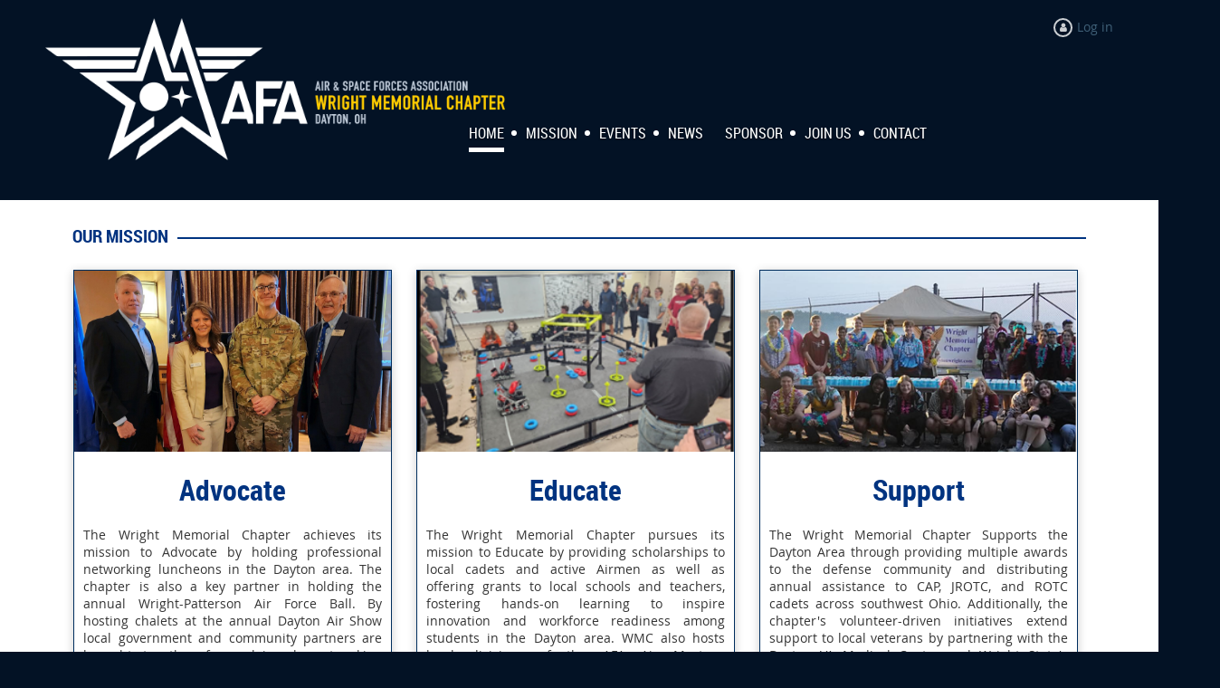

--- FILE ---
content_type: text/html; charset=utf-8
request_url: https://www.afadaytonwright.org/about/gallery/afa-wmc-hosts-major-general-cain-at-out-march-2024-networking-luncheon
body_size: 13697
content:
<!DOCTYPE html>
<!--[if lt IE 7 ]><html lang="en" class="no-js ie6 "><![endif]-->
<!--[if IE 7 ]><html lang="en" class="no-js ie7 "> <![endif]-->
<!--[if IE 8 ]><html lang="en" class="no-js ie8 "> <![endif]-->
<!--[if IE 9 ]><html lang="en" class="no-js ie9 "><![endif]-->
<!--[if (gt IE 9)|!(IE)]><!--><html lang="en" class="no-js "> <!--<![endif]-->
  <head id="Head1">
		<link rel="stylesheet" type="text/css" href="https://kit-pro.fontawesome.com/releases/latest/css/pro.min.css" />
<meta name="viewport" content="width=device-width, initial-scale=1">
<link href="https://www.afadaytonwright.org/BuiltTheme/skyline_downtown.v3.0/6c79c3a7/Styles/combined.css" rel="stylesheet" type="text/css" /><link href="https://www.afadaytonwright.org/resources/theme/customStyles.css?t=639032614904430000" rel="stylesheet" type="text/css" /><link href="https://www.afadaytonwright.org/resources/theme/user.css?t=639040534880000000" rel="stylesheet" type="text/css" /><link href="https://live-sf.wildapricot.org/WebUI/built9.11.0-db59b40/scripts/public/react/index-84b33b4.css" rel="stylesheet" type="text/css" /><link href="https://live-sf.wildapricot.org/WebUI/built9.11.0-db59b40/css/shared/ui/shared-ui-compiled.css" rel="stylesheet" type="text/css" /><script type="text/javascript" language="javascript" id="idJavaScriptEnvironment">var bonaPage_BuildVer='9.11.0-db59b40';
var bonaPage_AdminBackendUrl = '/admin/';
var bonaPage_StatRes='https://live-sf.wildapricot.org/WebUI/';
var bonaPage_InternalPageType = { isUndefinedPage : false,isWebPage : true,isAdminPage : false,isDialogPage : false,isSystemPage : false,isErrorPage : false,isError404Page : false };
var bonaPage_PageView = { isAnonymousView : true,isMemberView : false,isAdminView : false };
var WidgetMode = 0;
var bonaPage_IsUserAnonymous = true;
var bonaPage_ThemeVer='6c79c3a7639040534880000000639032614904430000'; var bonaPage_ThemeId = 'skyline_downtown.v3.0'; var bonaPage_ThemeVersion = '3.0';
var bonaPage_id='1075266'; version_id='';
if (bonaPage_InternalPageType && (bonaPage_InternalPageType.isSystemPage || bonaPage_InternalPageType.isWebPage) && window.self !== window.top) { var success = true; try { var tmp = top.location.href; if (!tmp) { top.location = self.location; } } catch (err) { try { if (self != top) { top.location = self.location; } } catch (err) { try { if (self != top) { top = self; } success = false; } catch (err) { success = false; } } success = false; } if (!success) { window.onload = function() { document.open('text/html', 'replace'); document.write('<ht'+'ml><he'+'ad></he'+'ad><bo'+'dy><h1>Wrong document context!</h1></bo'+'dy></ht'+'ml>'); document.close(); } } }
try { function waMetricsGlobalHandler(args) { if (WA.topWindow.waMetricsOuterGlobalHandler && typeof(WA.topWindow.waMetricsOuterGlobalHandler) === 'function') { WA.topWindow.waMetricsOuterGlobalHandler(args); }}} catch(err) {}
 try { if (parent && parent.BonaPage) parent.BonaPage.implementBonaPage(window); } catch (err) { }
try { document.write('<style type="text/css"> .WaHideIfJSEnabled, .HideIfJSEnabled { display: none; } </style>'); } catch(err) {}
var bonaPage_WebPackRootPath = 'https://live-sf.wildapricot.org/WebUI/built9.11.0-db59b40/scripts/public/react/';</script><script type="text/javascript" language="javascript" src="https://live-sf.wildapricot.org/WebUI/built9.11.0-db59b40/scripts/shared/bonapagetop/bonapagetop-compiled.js" id="idBonaPageTop"></script><script type="text/javascript" language="javascript" src="https://live-sf.wildapricot.org/WebUI/built9.11.0-db59b40/scripts/public/react/index-84b33b4.js" id="ReactPublicJs"></script><script type="text/javascript" language="javascript" src="https://live-sf.wildapricot.org/WebUI/built9.11.0-db59b40/scripts/shared/ui/shared-ui-compiled.js" id="idSharedJs"></script><script type="text/javascript" language="javascript" src="https://live-sf.wildapricot.org/WebUI/built9.11.0-db59b40/General.js" id=""></script><script type="text/javascript" language="javascript" src="https://www.afadaytonwright.org/BuiltTheme/skyline_downtown.v3.0/6c79c3a7/Scripts/combined.js" id=""></script><link href="https://www.afadaytonwright.org/RSS" rel="alternate" type="application/rss+xml" title="Events RSS feed" /><title>AFA - Wright Memorial Chapter 212 - Home</title>
<link rel="shortcut icon" type="image/ico" href="/Resources/Site/favicon.ico" />
<style>.Header {
  position: sticky;
  top: 0;
  padding: 10px 16px;
}</style><meta name="apple-itunes-app" content="app-id=1220348450, app-argument="><link rel="search" type="application/opensearchdescription+xml" title="www.afadaytonwright.org" href="/opensearch.ashx" /></head>
  <body id="PAGEID_1075266" class="publicContentView LayoutMain">
<div class="mLayout layoutMain state1" id="mLayout">
<!-- header zone -->
		<div class="zoneHeaderOuter zoneOuter">
			<div class="zoneHeader container_12">
				<div class="zoneHeaderInner zoneInner s1_grid_12 s2_grid_12 s3_grid_12">
<div id="id_Header" data-componentId="Header" class="WaPlaceHolder WaPlaceHolderHeader" style=""><div style="padding-top:20px;"><div id="id_uoWEx9D" data-componentId="uoWEx9D" class="WaLayoutContainerFirst" style=""><table cellspacing="0" cellpadding="0" class="WaLayoutTable" style=""><tr data-componentId="uoWEx9D_row" class="WaLayoutRow"><td id="id_Ku7RvDJ" data-componentId="Ku7RvDJ" class="WaLayoutItem" style="width:43%;"><div id="id_HyIjPKi" class="WaLayoutPlaceHolder placeHolderContainer" data-componentId="HyIjPKi" style=""><div style=""><div id="id_69rWbRB" class="WaGadgetOnly WaGadgetContent  gadgetStyleNone" style="" data-componentId="69rWbRB" ><div class="gadgetStyleBody gadgetContentEditableArea" style="" data-editableArea="0" data-areaHeight="auto">
<div align="center"><a href="/"><img src="/resources/Site/WMC-Header-Logo.png" alt="" border="0" title=""></a></div></div>
</div></div></div></td><td style="" data-componentId="Ku7RvDJ_separator" class="WaLayoutSeparator"><div style="width: inherit;"></div></td><td id="id_RoLLp8D" data-componentId="RoLLp8D" class="WaLayoutItem" style="width:57%;"><div id="id_GZomG5e" class="WaLayoutPlaceHolder placeHolderContainer" data-componentId="GZomG5e" style=""><div style=""><div id="id_Bd6C6UX" class="WaGadgetFirst WaGadgetLoginButton  gadgetStyleNone" style="margin-bottom:-10px;" data-componentId="Bd6C6UX" ><div class="loginButtonWrapper alignRight">
  <div class="loginBoxLinkContainer">
    <a class="loginBoxLinkButton" href="https://www.afadaytonwright.org/Sys/Login">Log in</a>
  </div>
  </div>
</div><div id="id_bi7goSn" class="WaGadgetLast WaGadgetMenuHorizontal  menuStyle001" style="margin-top:100px;margin-left:-40px;" data-componentId="bi7goSn" ><div class="menuInner">
	<ul class="firstLevel">
<li class="sel dir">
	<div class="item">
		<a href="https://www.afadaytonwright.org/" title="Home"><span>Home</span></a>
<ul class="secondLevel">
<li class=" ">
	<div class="item">
		<a href="https://www.afadaytonwright.org/About-Us" title="About Us"><span>About Us</span></a>
</div>
</li>
	
<li class=" ">
	<div class="item">
		<a href="https://www.afadaytonwright.org/Exec-Council" title="Executive Council"><span>Executive Council</span></a>
</div>
</li>
	
</ul>
</div>
</li>
	
<li class=" dir">
	<div class="item">
		<a href="https://www.afadaytonwright.org/Mission" title="Mission"><span>Mission</span></a>
<ul class="secondLevel">
<li class=" dir">
	<div class="item">
		<a href="https://www.afadaytonwright.org/Advocate" title="Advocate"><span>Advocate</span></a>
<ul class="secondLevel">
<li class=" ">
	<div class="item">
		<a href="https://www.afadaytonwright.org/Missions/AFBall" title="Air Force Ball"><span>Air Force Ball</span></a>
</div>
</li>
	
<li class=" ">
	<div class="item">
		<a href="https://www.afadaytonwright.org/Missions/DAS" title="Dayton Air Show"><span>Dayton Air Show</span></a>
</div>
</li>
	
<li class=" ">
	<div class="item">
		<a href="https://www.afadaytonwright.org/Missions/GovComRelations" title="Government &amp; Community Relations"><span>Government &amp; Community Relations</span></a>
</div>
</li>
	
</ul>
</div>
</li>
	
<li class=" dir">
	<div class="item">
		<a href="https://www.afadaytonwright.org/Educate" title="Educate"><span>Educate</span></a>
<ul class="secondLevel">
<li class=" ">
	<div class="item">
		<a href="https://www.afadaytonwright.org/Missions/AirMasters" title="Air Masters"><span>Air Masters</span></a>
</div>
</li>
	
<li class=" ">
	<div class="item">
		<a href="https://www.afadaytonwright.org/Missions/CyberPat" title="CyberPatriot"><span>CyberPatriot</span></a>
</div>
</li>
	
<li class=" ">
	<div class="item">
		<a href="https://www.afadaytonwright.org/Missions/Scholarships" title="Scholarships"><span>Scholarships</span></a>
</div>
</li>
	
<li class=" ">
	<div class="item">
		<a href="https://www.afadaytonwright.org/page-1075289" title="StellarXplorers"><span>StellarXplorers</span></a>
</div>
</li>
	
<li class=" ">
	<div class="item">
		<a href="https://www.afadaytonwright.org/Missions/STEM" title="STEM"><span>STEM</span></a>
</div>
</li>
	
<li class=" ">
	<div class="item">
		<a href="https://www.afadaytonwright.org/Missions/TOY" title="TOY"><span>TOY</span></a>
</div>
</li>
	
</ul>
</div>
</li>
	
<li class=" dir">
	<div class="item">
		<a href="https://www.afadaytonwright.org/Support" title="Support"><span>Support</span></a>
<ul class="secondLevel">
<li class=" ">
	<div class="item">
		<a href="https://www.afadaytonwright.org/Missions/Awards" title="Awards"><span>Awards</span></a>
</div>
</li>
	
<li class=" ">
	<div class="item">
		<a href="https://www.afadaytonwright.org/Missions/CAP" title="CAP"><span>CAP</span></a>
</div>
</li>
	
<li class=" ">
	<div class="item">
		<a href="https://www.afadaytonwright.org/Missions/JROTC" title="JROTC"><span>JROTC</span></a>
</div>
</li>
	
<li class=" ">
	<div class="item">
		<a href="https://www.afadaytonwright.org/Missions/ROTC" title="ROTC"><span>ROTC</span></a>
</div>
</li>
	
<li class=" ">
	<div class="item">
		<a href="https://www.afadaytonwright.org/Missions/VetSupport" title="Veteran Support"><span>Veteran Support</span></a>
</div>
</li>
	
<li class=" ">
	<div class="item">
		<a href="https://www.afadaytonwright.org/page-1075288" title="WPAFB Community Support"><span>WPAFB Community Support</span></a>
</div>
</li>
	
</ul>
</div>
</li>
	
</ul>
</div>
</li>
	
<li class=" dir">
	<div class="item">
		<a href="https://www.afadaytonwright.org/Events" title="Events"><span>Events</span></a>
<ul class="secondLevel">
<li class=" ">
	<div class="item">
		<a href="https://www.afadaytonwright.org/Pitsenbarger" title="Pitsenbarger Event"><span>Pitsenbarger Event</span></a>
</div>
</li>
	
</ul>
</div>
</li>
	
<li class=" ">
	<div class="item">
		<a href="https://www.afadaytonwright.org/News" title="News"><span>News</span></a>
</div>
</li>
	
<li class=" dir">
	<div class="item">
		<a href="https://www.afadaytonwright.org/Sponsor" title="Sponsor"><span>Sponsor</span></a>
<ul class="secondLevel">
<li class=" ">
	<div class="item">
		<a href="https://www.afadaytonwright.org/Community-Partner" title="Community Partner"><span>Community Partner</span></a>
</div>
</li>
	
</ul>
</div>
</li>
	
<li class=" dir">
	<div class="item">
		<a href="https://www.afadaytonwright.org/page-1075173" title="Join Us"><span>Join Us</span></a>
<ul class="secondLevel">
<li class=" ">
	<div class="item">
		<a href="https://www.afadaytonwright.org/Individual-Membership" title="Individual Membership"><span>Individual Membership</span></a>
</div>
</li>
	
</ul>
</div>
</li>
	
<li class=" ">
	<div class="item">
		<a href="https://www.afadaytonwright.org/Contact" title="Contact"><span>Contact</span></a>
</div>
</li>
	
</ul>
</div>

<script type="text/javascript">
	if (window.WaMenuHorizontal) { new WaMenuHorizontal({ id: "id_bi7goSn" }); }
</script>
</div></div></div></td></tr></table> </div><div id="id_UNOoUrS" data-componentId="UNOoUrS" class="WaLayoutContainer" style=""><table cellspacing="0" cellpadding="0" class="WaLayoutTable" style=""><tr data-componentId="UNOoUrS_row" class="WaLayoutRow"><td id="id_LNqFtBC" data-componentId="LNqFtBC" class="WaLayoutItem" style="width:33%;"></td><td style="" data-componentId="LNqFtBC_separator" class="WaLayoutSeparator"><div style="width: inherit;"></div></td><td id="id_gvMYs79" data-componentId="gvMYs79" class="WaLayoutItem" style="width:33%;"></td><td style="" data-componentId="gvMYs79_separator" class="WaLayoutSeparator"><div style="width: inherit;"></div></td><td id="id_LJewwhi" data-componentId="LJewwhi" class="WaLayoutItem" style="width:33%;"></td></tr></table> </div><div id="id_AJH74oY" data-componentId="AJH74oY" class="WaLayoutContainerLast" style=""><table cellspacing="0" cellpadding="0" class="WaLayoutTable" style=""><tr data-componentId="AJH74oY_row" class="WaLayoutRow"><td id="id_TSvcCvf" data-componentId="TSvcCvf" class="WaLayoutItem" style="width:100%;"></td></tr></table> </div></div>
</div></div>
			</div>
		</div>
		<div class="zoneHeader1Outer zoneOuter">
			<div class="zoneHeader1 container_12">
				<div class="zoneHeader1Inner zoneInner s1_grid_12 s2_grid_12 s3_grid_12">
					<div class="color"></div>
</div>
			</div>
		</div>
		<div class="zoneHeader2Outer zoneOuter">
			<div class="zoneHeader12 container_12">
				<div class="zoneHeader2Inner zoneInner s1_grid_12 s2_grid_12 s3_grid_12">
<div id="id_Header2" data-componentId="Header2" class="WaPlaceHolder WaPlaceHolderHeader2" style=""><div style=""><div id="id_IWLfMR5" data-componentId="IWLfMR5" class="WaLayoutContainerOnly" style=""><table cellspacing="0" cellpadding="0" class="WaLayoutTable" style=""><tr data-componentId="IWLfMR5_row" class="WaLayoutRow"><td id="id_dueF5EZ" data-componentId="dueF5EZ" class="WaLayoutItem" style="width:100%;"></td></tr></table> </div></div>
</div></div>
			</div>
		</div>
		<!-- /header zone -->

<!-- content zone -->
	<div class="zoneContentOuter zoneOuter">
		<div class="zoneContent container_12">
			<div class="zoneContentInner s1_grid_12 s2_grid_12 s3_grid_12 zoneInner zoneRoundedCorners">
<div id="id_Content" data-componentId="Content" class="WaPlaceHolder WaPlaceHolderContent" style=""><div style=""><div id="id_WhfpdUH" class="WaGadgetFirst WaGadgetContent  gadgetStyle002" style="margin-bottom:-36px;" data-componentId="WhfpdUH" ><div class="gadgetStyleTitle"><h4 class="gadgetTitleH4">
Our Mission</h4></div>
<div class="gadgetStyleBody gadgetContentEditableArea" style="" data-editableArea="0" data-areaHeight="auto">
<p><br></p></div>
</div><div id="id_SKNOGuq" class="WaGadget WaGadgetCustomHTML  gadgetStyleNone" style="" data-componentId="SKNOGuq" ><div class="gadgetStyleBody " style=""  data-areaHeight="auto">
<div class='infocard' onClick='location.href=`/advocate`'>
    <div class='infocard-image' style='background-image: url(https://www.afadaytonwright.com/resources/Pictures/SiteImages/Advocate.bmp)'></div>
    <div class='infocard-content'>
        <h3>Advocate</h3>
        <p>The Wright Memorial Chapter achieves its mission to Advocate by holding professional networking luncheons in the Dayton area.  The chapter is also a key partner in holding the annual Wright-Patterson Air Force Ball. By hosting chalets at the annual Dayton Air Show local government and community partners are brought together for a leisurely networking event.</p>
    </div>
    <div class='infocard-button'>Learn More</div>
</div>

<div class='infocard' onClick='location.href=`/educate`'>
    <div class='infocard-image' style='background-image: url(https://www.afadaytonwright.com/resources/Pictures/SiteImages/Educate.bmp)'>
    </div>
    <div class='infocard-content'>
        <h3>Educate</h3>
        <p>The Wright Memorial Chapter pursues its mission to Educate by providing scholarships to local cadets and active Airmen as well as offering grants to local schools and teachers, fostering hands-on learning to inspire innovation and workforce readiness among students in the Dayton area.  WMC also hosts local divisions of the AFA Air Masters, CyberPatriot and StellarXplorers Programs.</p>
    </div>
    <div class='infocard-button'>Learn More</div>
</div>

<div class='infocard' onClick='location.href=`/support`'>	
    <div class='infocard-image' style='background-image: url(https://www.afadaytonwright.com/resources/Pictures/SiteImages/Support.bmp)'></div>	
    <div class='infocard-content'>
        		<h3>Support</h3>		
                <p>The Wright Memorial Chapter Supports the Dayton Area through providing multiple awards to the defense community and distributing annual assistance to CAP, JROTC, and ROTC cadets across southwest Ohio. Additionally, the chapter's volunteer-driven initiatives extend support to local veterans by partnering with the Dayton VA Medical Center and Wright State's Veterans Center.</p>	
    </div>	
    <div class='infocard-button'>Learn More</div>
</div>


</div>
</div><div id="id_UNgWWRT" class="WaGadget WaGadgetContent  gadgetStyle002" style="margin-bottom:-50px;" data-componentId="UNgWWRT" ><div class="gadgetStyleTitle"><h4 class="gadgetTitleH4">
Upcoming Events</h4></div>
<div class="gadgetStyleBody gadgetContentEditableArea" style="" data-editableArea="0" data-areaHeight="auto">
<p><br></p></div>
</div><div id="FrontPageEvents" class="WaGadget WaGadgetEvents  gadgetStyleNone WaGadgetEventsStateList" style="overflow: auto; max-height: 550px;" data-componentId="rpBTnUJ" >



<form method="post" action="" id="form">
<div class="aspNetHidden">
<input type="hidden" name="__VIEWSTATE" id="__VIEWSTATE" value="6PrvNm/[base64]/0091wCK5bm44v+ZEevmfrw/3kWP6jZHxE4GCJ/OMbKTKI0symGMbhMaTmaXoCmubLAgHrkAsnlgDAOW+BdUYeSDWs9R4j" />
</div>

    
    <input type="hidden" name="FunctionalBlock1$contentModeHidden" id="FunctionalBlock1_contentModeHidden" value="1" />
<div class="upcomingEventsOuterContainer" id='idUpcomingEventsContainer'><div class="cornersContainer"><div class="topCorners"><div class="c1"></div><div class="c2"></div><div class="c3"></div><div class="c4"></div><div class="c5"></div><!--[if gt IE 6]><!--><div class="r1"><div class="r2"><div class="r3"><div class="r4"><div class="r5"></div></div></div></div></div><!--<![endif]--></div></div><div  class="upcomingEventsContainer"><div class="d1"><div class="d2"><div class="d3"><div class="d4"><div class="d5"><div class="d6"><div class="d7"><div class="d8"><div class="d9"><div class="inner">
    <h3 class="sectionTitle">
      
    </h3>

    
<h1 class="pageTitle SystemPageTitle">
    
    
</h1>


<div class="pageTitleOuterContainer idEventsTitleMainContainer">
      <div id="idEventViewSwitcher" class="pageViewSwitcherOuterContainer">

<div class="cornersContainer"><div class="topCorners"><div class="c1"></div><div class="c2"></div><div class="c3"></div><div class="c4"></div><div class="c5"></div></div></div>
  <div class="pageViewSwitcherContainer"><div class="d1"><div class="d2"><div class="d3"><div class="d4"><div class="d5"><div class="d6"><div class="d7"><div class="d8"><div class="d9"><div class="inner">

    
    <img id="FunctionalBlock1_ctl00_eventPageViewBase_ctl00_ctl00_eventListViewSwitcher_calendarModeIcon" class="calendarModeIcon" src="/Admin/html_res/images/calendar-view.gif" /><a id="FunctionalBlock1_ctl00_eventPageViewBase_ctl00_ctl00_eventListViewSwitcher_calendarModeLink" class="calendarModeLink" rel="nofollow" href="https://www.afadaytonwright.org/?EventViewMode=1&amp;EventListViewMode=2">Switch to Calendar View</a>

  </div></div></div></div></div></div></div></div></div></div></div>
<div class="cornersContainer"><div class="bottomCorners"><div class="c5"></div><div class="c4"></div><div class="c3"></div><div class="c2"></div><div class="c1"></div></div></div>

</div>
</div>

    
    
    
          <ul class="boxesList">
        
          <li class="boxesListItem" id='idUpcomingEvent_6511939'>
          
            <div class="boxOuterContainer boxViewOutline"><div class="cornersContainer"><div class="topCorners"><div class="c1"></div><div class="c2"></div><div class="c3"></div><div class="c4"></div><div class="c5"></div><!--[if gt IE 6]><!--><div class="r1"><div class="r2"><div class="r3"><div class="r4"><div class="r5"></div></div></div></div></div><!--<![endif]--></div></div><div  class="boxContainer"><div class="d1"><div class="d2"><div class="d3"><div class="d4"><div class="d5"><div class="d6"><div class="d7"><div class="d8"><div class="d9"><div class="inner">
              
                <div class="boxHeaderOuterContainer"><div class="cornersContainer"><div class="topCorners"><div class="c1"></div><div class="c2"></div><div class="c3"></div><div class="c4"></div><div class="c5"></div><!--[if gt IE 6]><!--><div class="r1"><div class="r2"><div class="r3"><div class="r4"><div class="r5"></div></div></div></div></div><!--<![endif]--></div></div><div  class="boxHeaderContainer"><div class="d1"><div class="d2"><div class="d3"><div class="d4"><div class="d5"><div class="d6"><div class="d7"><div class="d8"><div class="d9"><div class="inner">
                    <h4 class="boxHeaderTitle">
                      
                      <a id="FunctionalBlock1_ctl00_eventPageViewBase_ctl00_ctl00_UpcomingEventsRepeater_ctl01_eventDetailsLink" title="View event details" class="eventDetailsLink" href="https://www.afadaytonwright.org/event-6511939">February 2026 Luncheon with Dr. Michael Gregg</a>
                    </h4>
                  <div class="clearEndContainer"></div></div></div></div></div></div></div></div></div></div></div></div><div class="cornersContainer"><div class="bottomCorners"><!--[if gt IE 6]><!--><div class="r1"><div class="r2"><div class="r3"><div class="r4"><div class="r5"></div></div></div></div></div><!--<![endif]--><div class="c5"></div><div class="c4"></div><div class="c3"></div><div class="c2"></div><div class="c1"></div></div></div></div>

                <div class="boxBodyOuterContainer"><div class="cornersContainer"><div class="topCorners"><div class="c1"></div><div class="c2"></div><div class="c3"></div><div class="c4"></div><div class="c5"></div><!--[if gt IE 6]><!--><div class="r1"><div class="r2"><div class="r3"><div class="r4"><div class="r5"></div></div></div></div></div><!--<![endif]--></div></div><div  class="boxBodyContainer"><div class="d1"><div class="d2"><div class="d3"><div class="d4"><div class="d5"><div class="d6"><div class="d7"><div class="d8"><div class="d9"><div class="inner">
                  
                    <div class="boxBodyInfoOuterContainer"><div class="cornersContainer"><div class="topCorners"><div class="c1"></div><div class="c2"></div><div class="c3"></div><div class="c4"></div><div class="c5"></div><!--[if gt IE 6]><!--><div class="r1"><div class="r2"><div class="r3"><div class="r4"><div class="r5"></div></div></div></div></div><!--<![endif]--></div></div><div  class="boxBodyInfoContainer"><div class="d1"><div class="d2"><div class="d3"><div class="d4"><div class="d5"><div class="d6"><div class="d7"><div class="d8"><div class="d9"><div class="inner">
                        

<div class="boxInfoContainer">
  <ul class="boxInfo">
    <li class="eventInfoStartDate">
      <label class="eventInfoBoxLabel">When</label>
      <div class="eventInfoBoxValue"><strong>11 Feb 2026</strong></div>
    </li>
    <li id="FunctionalBlock1_ctl00_eventPageViewBase_ctl00_ctl00_UpcomingEventsRepeater_ctl01_eventInfoBox_startTimeLi" class="eventInfoStartTime">
      <label class="eventInfoBoxLabel">&nbsp;</label>
      <div class="eventInfoBoxValue"><span><div id="FunctionalBlock1_ctl00_eventPageViewBase_ctl00_ctl00_UpcomingEventsRepeater_ctl01_eventInfoBox_startTimeLocalizePanel" client-tz-item="America/New_York" client-tz-formatted=" (EST)">
	11:30 AM - 1:00 PM
</div></span></div>
    </li>
    
    
    
    
    <li id="FunctionalBlock1_ctl00_eventPageViewBase_ctl00_ctl00_UpcomingEventsRepeater_ctl01_eventInfoBox_locationLi" class="eventInfoLocation">
      <label class="eventInfoBoxLabel">Location</label>
      <div class="eventInfoBoxValue"><span>Pentagon Towers, 3500 Pentagon Blvd, Beavercreek, OH 45431</span></div>
    </li>
    <li id="FunctionalBlock1_ctl00_eventPageViewBase_ctl00_ctl00_UpcomingEventsRepeater_ctl01_eventInfoBox_ticketsLeft" class="eventInfoSpacesLeft">
      <label class="eventInfoBoxLabel">Spaces left</label>
      <div class="eventInfoBoxValue"><span>80</span></div>
    </li>
    
  </ul>
</div>

                        
<div class="boxActionContainer">
  <div class="inner">
    
    <a id="FunctionalBlock1_ctl00_eventPageViewBase_ctl00_ctl00_UpcomingEventsRepeater_ctl01_eventRegistrationActions_RegistrationLink_hl" rel="nofollow" href="https://www.afadaytonwright.org/event-6511939/Registration">Register</a><input name="FunctionalBlock1$ctl00$eventPageViewBase$ctl00$ctl00$UpcomingEventsRepeater$ctl01$eventRegistrationActions$RegistrationLink$bt" type="button" id="FunctionalBlock1_ctl00_eventPageViewBase_ctl00_ctl00_UpcomingEventsRepeater_ctl01_eventRegistrationActions_RegistrationLink_bt" class="typeButton registerButton" rel="nofollow" value="Register" onclick="if(cter_ctl01_eventRegistrationActions_RegistrationLink_Link){if(cter_ctl01_eventRegistrationActions_RegistrationLink_Link.target==&#39;_blank&#39;)window.open(cter_ctl01_eventRegistrationActions_RegistrationLink_Link.href);else window.location.href=cter_ctl01_eventRegistrationActions_RegistrationLink_Link.href;}" style="display: none" />

<script type="text/javascript">
    (function() {
        var oneClickRegistrationDialog;
        var unableToRegisterDialog;
        var internalErrorDialog;
        var guestCountNumberTextbox;
        var guestCountDropdownList;
        var showRegistrationOnPublicCheckBox;
        var closeButton;
        var registerButton;
        var dataAccessor;
        var eventId = 6511939;
        var closeButtonText = 'Close';
        var registerButtonText = 'Complete registration';
        var registerDialogTitle = 'Registration confirmation';
        var includeGuestsBeforeEditorText = 'Include';
        var includeGuestsAfterEditorText = 'additional guests';
        var registerDialogConfirmMessage = '';
        var isAdminMode = false;
        var dateMessage = 'When: 11 Feb 2026';
        var locationPrefix = 'Where:';
        var location = 'Pentagon Towers, 3500 Pentagon Blvd, Beavercreek, OH 45431';
        var shouldShowLocation = location.length > 0;
        var adminNote = '<strong>Note:</strong> registration is not available in admin mode';
        var shouldShowAdminNote = isAdminMode;
        var internalErrorDialogTitle = 'Internal error';
        var internalErrorDialogMessage = 'An internal error has prevented your registration from being recorded. Please try again.';
        var unableToRegisterDialogTitle = 'Unable to register';
        var unableToRegisterDialogMessage = '';
        var shouldAskGuestsCount = false;
        var maxGuestsCount = 0;
        var guestsLimitHint = '';
        var showRegistrationOnPublicLabel = 'Include name in public list of event registrants';
        var shouldShowShowRegistrationOnPublicCheckBox = false;

        var shouldMakeOneClickRegistration = false;
        var isBatchWizardRegistration = false;
        var oneClickRegistrationCompleteUrl = 'https://www.afadaytonwright.org/event-6511939/Registration';
        var oneClickRegistrationUrl = 'https://www.afadaytonwright.org/event-6511939/OneClickRegistration';
        var batchEventRegistrationWizard;
        var graphqlOuterEndpoint = '/sys/api/graphql';

        
        if (shouldMakeOneClickRegistration || isBatchWizardRegistration)
        {
            var hyperLink = WA.$('FunctionalBlock1_ctl00_eventPageViewBase_ctl00_ctl00_UpcomingEventsRepeater_ctl01_eventRegistrationActions_RegistrationLink_hl', window);
            var button = WA.$('FunctionalBlock1_ctl00_eventPageViewBase_ctl00_ctl00_UpcomingEventsRepeater_ctl01_eventRegistrationActions_RegistrationLink_bt', window);
            WA.addHandler(hyperLink, 'click', onRegisterClick);
            WA.addHandler(button, 'click', onRegisterClick);
        }
        
        if (isBatchWizardRegistration) {
            batchEventRegistrationWizard = window.createBatchEventRegistrationWizard(graphqlOuterEndpoint);
        }

        function onRegisterClick() 
        {
            if (shouldMakeOneClickRegistration) {
                oneClickRegistrationDialog = createOneClickRegistrationDialog();
                oneClickRegistrationDialog.show();
            }
            
            if (isBatchWizardRegistration)
            {
                batchEventRegistrationWizard.openWizard({
                    eventId: eventId
                });
            }
        }

        function applyChanges()
        {
            var isSuccess = dataAccessor.applyChanges().isSuccess;

            guestCountNumberTextbox.setErrorState(!isSuccess);

            if (isSuccess)
            {
                registerButton.enableButton();
            }
            else
            {
                registerButton.disableButton();
            }
        }

        function createGuestCountDropdownList(guestCountDropdownListId, numberOfGuestsOptions, dialog)
        {
            guestCountDropdownList = new WA.UI.WaDropdownList(
            {
                id: guestCountDropdownListId,
                items: numberOfGuestsOptions,
                value: numberOfGuestsOptions[0]
            },
            {
                parentComponent: dialog
            });
            guestCountDropdownList.renderComplete();
        }

        function createGuestTextbox(guestCountNumberTextboxId, dialog)
        {
            guestCountNumberTextbox = new WA.UI.TextBox(
                {
                    id: guestCountNumberTextboxId,
                    valueAccessor: dataAccessor.createValueAccessor('guestsCount', dialog)
                },
                {
                    parentComponent: dialog
                }
            );

            guestCountNumberTextbox.ValueChanged.addHandler(applyChanges);

            guestCountNumberTextbox.onRenderComplete();
        }

        function createOneClickRegistrationDialog()
        {
            var dialogId = 'oneClickRegistrationDialog';
            var registerButtonId = dialogId + '_RegisterButton';
            var closeButtonId = dialogId + '_CloseButton';
            var showRegistrationOnPublicCheckBoxId = dialogId + '_ShowRegistrationOnPublicCheckBox';
            var guestCountNumberTextboxId = dialogId + '_guestCountNumberTextbox';
            var guestCountDropdownListId = dialogId + '_guestCountDropdownList';

            var dialogHeight = 234;
            var locationRowHeight = 20;
            var adminNoteRowHeight = 30;
            var showRegistrationOnPublicCheckBoxHeight = 32;
            var guestsCountControlHeight = 42;
            var guestsLimitHintHeight = 20;

            if (shouldShowLocation)
            {
                dialogHeight += locationRowHeight;
            }
            if (shouldAskGuestsCount)
            {
                dialogHeight += guestsCountControlHeight;
            }
            if (shouldShowGuestLimitHint())
            {
                dialogHeight += guestsLimitHintHeight;
            }
            if (shouldShowShowRegistrationOnPublicCheckBox)
            {
                dialogHeight += showRegistrationOnPublicCheckBoxHeight;
            }
            if (shouldShowAdminNote)
            {
                dialogHeight += adminNoteRowHeight;
            }
            var dialogWidth = 400;
            var dialog = WA.UI.WaWindowManager.createDialog(dialogId,
            {
                width: dialogWidth,
                height: dialogHeight,
                isModal: true,
                hideCloseButton: true
            });
            dialog.setDialogSize(dialogWidth, dialogHeight);
            dialog.addMainContainerCssClass("oneClickRegistrationDialog");
            dialog.setTitle(registerDialogTitle);

            var numberOfGuestsOptions = createNumberOfGuestsOptions();

            var contentModel = {
                dialogId: dialogId,
                registerDialogConfirmMessage: registerDialogConfirmMessage, 
                dateMessage: dateMessage,
                locationPrefix: locationPrefix,
                location: location,
                shouldShowLocation: shouldShowLocation,
                shouldAskGuestsCount: shouldAskGuestsCount,
                guestCountNumberTextboxId: guestCountNumberTextboxId,
                guestCountDropdownListId: guestCountDropdownListId,
                numberOfGuestsOptions: numberOfGuestsOptions,
                guestsLimitHint: guestsLimitHint,
                maxGuestsCount: maxGuestsCount,
                includeGuestsBeforeEditorText: includeGuestsBeforeEditorText,
                includeGuestsAfterEditorText: includeGuestsAfterEditorText,
                shouldShowShowRegistrationOnPublicCheckBox: shouldShowShowRegistrationOnPublicCheckBox,
                showRegistrationOnPublicCheckBoxId: showRegistrationOnPublicCheckBoxId,
                showRegistrationOnPublicLabel : showRegistrationOnPublicLabel,
                adminNote: adminNote,
                shouldShowAdminNote: shouldShowAdminNote
            }
            dialog.setContent(oneClickRegistrationDialogContentTemplate(contentModel));

            dataAccessor = new WA.ModelAccessor(
                {
                    model: { 'guestsCount': null },
                    customValidator: function(model)
                    {
                        var maxGuestsCountDefaultValue = 9999;
                        var maxGuestsCountValue = maxGuestsCount || maxGuestsCountDefaultValue;

                        var isValid = model.guestsCount >= 0 && model.guestsCount <= maxGuestsCountValue;

                        return { isValid: isValid, errors: {} };
                    }
                },
                { parentComponent: dialog }
            );

            if (shouldAskGuestsCount)
            {
                if (shouldUseDropdownForNumberOfGuests())
                {
                    createGuestCountDropdownList(guestCountDropdownListId, numberOfGuestsOptions, dialog);
                } 
                else 
                {
                    createGuestTextbox(guestCountNumberTextboxId, dialog);
                }
            }

            if (shouldShowShowRegistrationOnPublicCheckBox) 
            {
                showRegistrationOnPublicCheckBox = new WA.UI.CheckBox(
                {id: showRegistrationOnPublicCheckBoxId, value: true}, 
                { parentComponent: dialog } );
                showRegistrationOnPublicCheckBox.renderComplete();
            } 

            var footerModel = {
                registerButtonId: registerButtonId, 
                registerButtonText: registerButtonText,
                closeButtonId : closeButtonId,
                closeButtonText : closeButtonText
            }
            dialog.setFooter(oneClickRegistrationDialogFooterTemplate(footerModel));

            closeButton = new WA.UI.Button({ id: closeButtonId }, { parentComponent: dialog });
            closeButton.ButtonClick.addHandler(function() {
                onDialogCloseButtonClick(oneClickRegistrationDialog);
            });
            closeButton.renderComplete();

            registerButton = new WA.UI.WaButton({ id: registerButtonId }, { parentComponent: dialog });

            if (!isAdminMode) 
            {
                registerButton.WaButtonClick.addHandler(function() 
                {
                    var showRegistrationOnPublic;
                    if (shouldShowShowRegistrationOnPublicCheckBox)
                    {
                        showRegistrationOnPublic = showRegistrationOnPublicCheckBox.getValue() || false;
                    } 
                    else 
                    {
                        showRegistrationOnPublic = false;
                    }

                    var guestCount = null;
                    if (shouldAskGuestsCount) 
                    {
                        guestCount = shouldUseDropdownForNumberOfGuests() ? guestCountDropdownList.getValue() : guestCountNumberTextbox.getValue()
                    }

                    sendRegistrationRequest(eventId, showRegistrationOnPublic, guestCount);
                });
            }

            registerButton.renderComplete();

            return dialog;
        }

        function createNumberOfGuestsOptions() 
        {
            var options = [];

            for (var i = 0; i <= maxGuestsCount; i++)
            {
                options.push({
                    contentText: i.toString(),
                    value: i
                });
            }

            return options;
        }

        function oneClickRegistrationDialogContentTemplate(model)
        {
            var containerTemplate = WA.UI.ContainerTemplate;
            var checkBoxTemplate = WA.UI.CheckBoxTemplate;
            var dateMessageCssClass = model.shouldShowLocation ? "dateMessageLocationExists" : "dateMessageLocationDoesntExists";

            var dialogContentTemplate = containerTemplate
            ({
                cssClass: 'oneClickRegistrationDialogContent',
                contentHTML: 
                    containerTemplate 
                    ({
                        cssClass: 'confirmMessage',
                        contentHTML: model.registerDialogConfirmMessage
                    }) + 
                    containerTemplate 
                    ({
                        cssClass: dateMessageCssClass,
                        contentHTML: model.dateMessage
                    }) 
                    
            });

            if (model.shouldShowLocation) 
            {
                dialogContentTemplate += containerTemplate
                ({
                    cssClass: 'locationMessage',
                    contentHTML: model.locationPrefix + ' ' + location
                });
            }

            var guestPromptClass = shouldShowGuestLimitHint() ? 'guestPromptWithHint' : 'guestPromptWithoutHint';

            if (model.shouldAskGuestsCount) 
            {
                var numberTextboxTemplate = WA.UI.TextBoxTemplate;
                var dropdownListTemplate = WA.UI.WaDropdownListTemplate;

                var guestsCountControl = shouldUseDropdownForNumberOfGuests() 
                    ? dropdownListTemplate
                    ({
                        id: model.guestCountDropdownListId,
                        cssClass: 'guestsCountControl guestCountDropdown ' + guestPromptClass,
                        items: model.numberOfGuestsOptions
                    })
                    : numberTextboxTemplate
                    ({
                        id: model.guestCountNumberTextboxId,
                        cssClass: 'guestsCountControl ' + guestPromptClass,
                        controlContainerDisplayType: WA.UI.ControlLayoutTemplate.ControlContainerDisplayType.Fixed,
                        width: 50
                    });
                    
                dialogContentTemplate += containerTemplate 
                    ({
                        cssClass: 'includeGuestsBeforeEditorText ' + guestPromptClass,
                        contentHTML: model.includeGuestsBeforeEditorText
                    }) +
                    guestsCountControl +
                    containerTemplate 
                    ({
                        cssClass: 'includeGuestsAfterEditorText ' + guestPromptClass,
                        contentHTML: model.includeGuestsAfterEditorText
                    });
                if (shouldShowGuestLimitHint()) 
                {
                    dialogContentTemplate += containerTemplate
                    ({
                        cssClass: 'guestsLimitHint',
                        contentHTML: model.guestsLimitHint
                    });
                }
            }


            if (model.shouldShowShowRegistrationOnPublicCheckBox) 
            {
                dialogContentTemplate += checkBoxTemplate
                    ({
                        id: model.showRegistrationOnPublicCheckBoxId,
                        cssClass: 'showRegistrationOnPublicCheckBox',
                        isFirst: true,
                        contentText: model.showRegistrationOnPublicLabel,
                        checked: true
                    });
            }

            if (model.shouldShowAdminNote) 
            {
                dialogContentTemplate += containerTemplate
                ({
                    cssClass: 'adminNote',
                    contentHTML: model.adminNote
                });
            }

            return dialogContentTemplate;
        }

        function shouldUseDropdownForNumberOfGuests() 
        {
            return maxGuestsCount && maxGuestsCount < 10;
        }

        function shouldShowGuestLimitHint() 
        {
            return maxGuestsCount && !shouldUseDropdownForNumberOfGuests();
        }

        function oneClickRegistrationDialogFooterTemplate(model)
        {
            var buttonTemplate = WA.UI.WaButtonTemplate;

            return WA.UI.ContainerTemplate(
            {
                cssClass: 'actionButtons',
                contentHTML:
                    buttonTemplate(
                            {
                                id: model.registerButtonId,
                                name: model.registerButtonText,
                                enabled: !isAdminMode
                            },
                            { color: WA.UI.WaButton.ButtonColor.Green }
                        ) +
                        buttonTemplate(
                            {
                                id: model.closeButtonId,
                                name: model.closeButtonText
                            },
                            { color: WA.UI.WaButton.ButtonColor.Green }
                        )
            });
        }

        function onDialogCloseButtonClick(dialog) 
        {
            if (showRegistrationOnPublicCheckBox) 
            {
                showRegistrationOnPublicCheckBox.dispose();
                showRegistrationOnPublicCheckBox = null;
            }

            if (guestCountDropdownList) 
            {
                guestCountDropdownList.dispose();
                guestCountDropdownList = null;
            }

            if (guestCountNumberTextbox) 
            {
                guestCountNumberTextbox.dispose();
                guestCountNumberTextbox = null;
            }

            if (registerButton) 
            {
                registerButton.dispose();
                registerButton = null;
            }

            if (closeButton) 
            {
                closeButton.dispose();
                closeButton = null;
            }

            dialog.hide();
        }

        function sendRegistrationRequest(eventId, showRegistrationOnPublic, guestsCount)
        {
            var model = { eventId: eventId, showRegistrationOnPublic: showRegistrationOnPublic, guestsCount: guestsCount };

            WA.Ajax({
                url: oneClickRegistrationUrl,
                dataType: 'text',
                contentType: "application/json; charset=utf-8",
                global: false,
                type: 'POST',
                data: JSON.stringify(model),
                success: onRegistrationSuccess,
                error: onRegistrationError
            });
        }

        function onRegistrationSuccess()
        {
            window.location = oneClickRegistrationCompleteUrl;
        }

        function onRegistrationError(e) {
            oneClickRegistrationDialog.hide();

            if (e.statusText === 'CantRegister') 
            {
                if (!unableToRegisterDialog) {
                    var unableToRegisterDialogModel = {
                        dialogId: 'unableToRegisterDialog',
                        title: unableToRegisterDialogTitle,
                        message: unableToRegisterDialogMessage,
                        dialogHeight: 202
                    };
                    unableToRegisterDialog = createErrorDialog(unableToRegisterDialogModel);
                }

                unableToRegisterDialog.show();
            } 
            else 
            {
                if (!internalErrorDialog) {
                    var internalErrorDialogModel = {
                        dialogId: 'internalErrorDialog',
                        title: internalErrorDialogTitle,
                        message: internalErrorDialogMessage,
                        dialogHeight: 182
                    };
                    internalErrorDialog = createErrorDialog(internalErrorDialogModel);
                }

                internalErrorDialog.show();
            }
        }

        function createErrorDialog(model)
        {
            var dialogId = model.dialogId;
            var closeButtonId = dialogId + '_closeButton';

            var dialog = WA.UI.WaWindowManager.createDialog(dialogId,
            {
                width: 400,
                height: model.dialogHeight,
                isModal: true,
                hideCloseButton: true
            });
            dialog.setTitle(model.title);

            dialog.setContent(WA.UI.ContainerTemplate({
                contentHTML: model.message
            }));

            var footerModel = {
                closeButtonId : closeButtonId,
                closeButtonText : closeButtonText
            }
            dialog.setFooter(errorDialogFooterTemplate(footerModel));

            var closeButton = new WA.UI.Button({ id: closeButtonId }, { parentComponent: dialog });
            closeButton.ButtonClick.addHandler(function() {
                onDialogCloseButtonClick(dialog);
            });
            closeButton.renderComplete();

            return dialog;
        }

        function errorDialogFooterTemplate(model)
        {
            return WA.UI.ContainerTemplate(
            {
                cssClass: 'actionButtons',
                contentHTML:
                    WA.UI.WaButtonTemplate(
                            {
                                id: model.closeButtonId,
                                name: model.closeButtonText
                            },
                            { color: WA.UI.WaButton.ButtonColor.Green }
                        ) 
            });
        }

    })();
</script>
    
    
    
  </div>
</div>
                      <div class="clearEndContainer"></div></div></div></div></div></div></div></div></div></div></div></div><div class="cornersContainer"><div class="bottomCorners"><!--[if gt IE 6]><!--><div class="r1"><div class="r2"><div class="r3"><div class="r4"><div class="r5"></div></div></div></div></div><!--<![endif]--><div class="c5"></div><div class="c4"></div><div class="c3"></div><div class="c2"></div><div class="c1"></div></div></div></div>

                      <div class="boxBodyContentOuterContainer"><div class="cornersContainer"><div class="topCorners"><div class="c1"></div><div class="c2"></div><div class="c3"></div><div class="c4"></div><div class="c5"></div><!--[if gt IE 6]><!--><div class="r1"><div class="r2"><div class="r3"><div class="r4"><div class="r5"></div></div></div></div></div><!--<![endif]--></div></div><div  class="boxBodyContentContainer fixedHeight"><div class="d1"><div class="d2"><div class="d3"><div class="d4"><div class="d5"><div class="d6"><div class="d7"><div class="d8"><div class="d9"><div class="inner gadgetEventEditableArea">
                              <img src="https://media.defense.gov/2019/Aug/19/2002172570/-1/-1/0/190819-F-ZX299-217.JPG" alt="" title="" border="0" width="200" height="280" align="left" style="border-color: rgb(51, 51, 51); margin: 10px;">

<p><strong><font style="font-size: 14px;"><span><font><span><br></span></font></span></font></strong></p>

<p><strong><font style="font-size: 14px;"><span><font><span><br></span></font></span></font></strong></p>

<p><strong><font style="font-size: 14px;"><span><font><span>The Air &amp; Space Forces Association (AFA) Wright Memorial Chapter (WMC) is honored to welcome Dr. Michael R. Gregg</span></font></span></font><font><span>&nbsp;as our distinguished guest speaker at the upcoming luncheon on <span>Wednesday, February 11, 2026</span>.</span></font></strong><font><font><span><font>&nbsp;</font></span></font></font></p>

<p><span style="background-color: rgb(255, 255, 255);"><font color="#707070" face="Roboto, arial, helvetica, sans-serif"><br></font></span></p>

<p><span style="background-color: rgb(255, 255, 255);"><font color="#707070" face="Roboto, arial, helvetica, sans-serif"><br></font></span></p>

<p><span style="background-color: rgb(255, 255, 255);"><font color="#707070" face="Roboto, arial, helvetica, sans-serif"><br></font></span></p>

<p><span style="background-color: rgb(255, 255, 255);"><font color="#707070" face="Roboto, arial, helvetica, sans-serif"><br></font></span></p>

<p><span style="background-color: rgb(255, 255, 255);"><font color="#707070" face="Roboto, arial, helvetica, sans-serif"><br></font></span></p>

<p style="margin-bottom: 0px !important;"><span style="background-color: rgb(255, 255, 255);"><font>Dr. Michael R. Gregg is Director of the Aerospace Systems Directorate, Air Force Research Laboratory at Wright-Patterson Air Force Base, Ohio. In this capacity, he leads the Air Force science and technology programs in hypersonic and high-speed systems, autonomy, power and control systems, space access rocket propulsion, in-space propulsion, turbine engines and vehicles for advanced, next-generation space, missile and aircraft applications.<font face="Open Sans, WaWebKitSavedSpanIndex_14">&nbsp;&nbsp;</font></font></span><span>Dr. Gregg retired from the<font>&nbsp;</font></span><span>Air Force in 2013 in the rank of Colonel after 24 years of active duty. He was appointed to the Senior Executive Service in 2019.</span></p>

<p style="margin-bottom: 0px !important;"><span><br></span></p>

<p style="margin-bottom: 0px !important;"><span>View his full United States Air Force Bio <a href="https://www.af.mil/About-Us/Biographies/Display/Article/1937796/dr-michael-r-gregg/" target="_blank">here</a>.</span></p>

<p><br></p>

<h4><font face="Open Sans" style="font-size: 14px;"><strong><u><font color="#333333">Luncheon</font> <font color="#333333">Details&nbsp;</font></u></strong></font></h4>

<p style="margin-bottom: 0px !important;"><font style="font-size: 14px;"><strong>Date:</strong> 11 February 2026<br>
<strong>Time:&nbsp;</strong>11:30 AM to 1:00 PM<br>
<strong>Place:</strong>&nbsp;</font>&nbsp;Pentagon Towers, 3500 Pentagon Blvd, Beavercreek, OH 45431</p>

<p><strong>Attire:</strong> Business Casual or Military UoD (OCPs are perfectly acceptable)</p>

<p style="line-height: 20px; margin-bottom: 0px !important;"><font style="font-size: 14px;"><strong data-olk-copy-source="MessageBody" style="color: rgb(36, 36, 36); font-family: Aptos, sans-serif;">Agenda:</strong></font></p>

<p style="line-height: 21px; margin-bottom: 0px !important;"><font color="#242424" style="font-size: 14px;">1115 to 1135 – Luncheon Check-In &amp; Networking</font></p>

<p style="line-height: 21px; margin-bottom: 0px !important;"><font color="#242424" style="font-size: 14px;">1135 – Welcome</font></p>

<p style="line-height: 21px; margin-bottom: 0px !important;"><font color="#242424" style="font-size: 14px;">1200 – Dr. Gregg's Brief</font></p>

<p style="line-height: 21px;"><font color="#242424" style="font-size: 14px;">1300 – Lunch Conclusion</font></p>

<p><font style="font-size: 14px;"><strong>RSVP Required:</strong> 7 days prior to the luncheon.&nbsp; Pre-registration is required.</font></p>

<p><font style="font-size: 14px;">Cancellation Policy: Reservations will be billed unless cancelled 7 days prior to the luncheon.&nbsp;</font></p>

<p><font style="font-size: 14px;"><br></font></p>

<h3>This event and others like it are possible to due Wright Memorial Chapter's great sponsors.</h3>

<p><font style="font-size: 14px;"><img src="/resources/Pictures/SponsorsJan2026.jpg" alt="" title="" border="0"><br></font></p>
                          <div class="clearEndContainer"></div></div></div></div></div></div></div></div></div></div></div></div><div class="cornersContainer"><div class="bottomCorners"><!--[if gt IE 6]><!--><div class="r1"><div class="r2"><div class="r3"><div class="r4"><div class="r5"></div></div></div></div></div><!--<![endif]--><div class="c5"></div><div class="c4"></div><div class="c3"></div><div class="c2"></div><div class="c1"></div></div></div></div>
                    
                  <div class="clearEndContainer"></div></div></div></div></div></div></div></div></div></div></div></div><div class="cornersContainer"><div class="bottomCorners"><!--[if gt IE 6]><!--><div class="r1"><div class="r2"><div class="r3"><div class="r4"><div class="r5"></div></div></div></div></div><!--<![endif]--><div class="c5"></div><div class="c4"></div><div class="c3"></div><div class="c2"></div><div class="c1"></div></div></div></div>
                
                <div class="boxFooterOuterContainer"><div class="cornersContainer"><div class="topCorners"><div class="c1"></div><div class="c2"></div><div class="c3"></div><div class="c4"></div><div class="c5"></div><!--[if gt IE 6]><!--><div class="r1"><div class="r2"><div class="r3"><div class="r4"><div class="r5"></div></div></div></div></div><!--<![endif]--></div></div><div  class="boxFooterContainer"><div class="d1"><div class="d2"><div class="d3"><div class="d4"><div class="d5"><div class="d6"><div class="d7"><div class="d8"><div class="d9"><div class="inner">
                    <a id="FunctionalBlock1_ctl00_eventPageViewBase_ctl00_ctl00_UpcomingEventsRepeater_ctl01_footerEventDetailsLink" title="View event details" class="footerEventDetailsLink" href="https://www.afadaytonwright.org/event-6511939">Show details</a>
                  <div class="clearEndContainer"></div></div></div></div></div></div></div></div></div></div></div></div><div class="cornersContainer"><div class="bottomCorners"><!--[if gt IE 6]><!--><div class="r1"><div class="r2"><div class="r3"><div class="r4"><div class="r5"></div></div></div></div></div><!--<![endif]--><div class="c5"></div><div class="c4"></div><div class="c3"></div><div class="c2"></div><div class="c1"></div></div></div></div>
                
              <div class="clearEndContainer"></div></div></div></div></div></div></div></div></div></div></div></div><div class="cornersContainer"><div class="bottomCorners"><!--[if gt IE 6]><!--><div class="r1"><div class="r2"><div class="r3"><div class="r4"><div class="r5"></div></div></div></div></div><!--<![endif]--><div class="c5"></div><div class="c4"></div><div class="c3"></div><div class="c2"></div><div class="c1"></div></div></div></div>
                  
          </li>
        
          </ul>
        

    <div class="pastEventsOuterContainer" id='idPastEventsContainer'><div class="cornersContainer"><div class="topCorners"><div class="c1"></div><div class="c2"></div><div class="c3"></div><div class="c4"></div><div class="c5"></div><!--[if gt IE 6]><!--><div class="r1"><div class="r2"><div class="r3"><div class="r4"><div class="r5"></div></div></div></div></div><!--<![endif]--></div></div><div  class="pastEventsContainer"><div class="d1"><div class="d2"><div class="d3"><div class="d4"><div class="d5"><div class="d6"><div class="d7"><div class="d8"><div class="d9"><div class="inner">
        <h3 class="sectionTitle"></h3>
        <table class="pastEventsList">
          
        </table>
      <div class="clearEndContainer"></div></div></div></div></div></div></div></div></div></div></div></div><div class="cornersContainer"><div class="bottomCorners"><!--[if gt IE 6]><!--><div class="r1"><div class="r2"><div class="r3"><div class="r4"><div class="r5"></div></div></div></div></div><!--<![endif]--><div class="c5"></div><div class="c4"></div><div class="c3"></div><div class="c2"></div><div class="c1"></div></div></div></div>
  <div class="clearEndContainer"></div></div></div></div></div></div></div></div></div></div></div></div><div class="cornersContainer"><div class="bottomCorners"><!--[if gt IE 6]><!--><div class="r1"><div class="r2"><div class="r3"><div class="r4"><div class="r5"></div></div></div></div></div><!--<![endif]--><div class="c5"></div><div class="c4"></div><div class="c3"></div><div class="c2"></div><div class="c1"></div></div></div></div>

 

  
<div class="aspNetHidden">

	<input type="hidden" name="__VIEWSTATEGENERATOR" id="__VIEWSTATEGENERATOR" value="2AE9EEA8" />
</div>

<script type="text/javascript">
//<![CDATA[

var cter_ctl01_eventRegistrationActions_RegistrationLink_Link, cter_ctl01_eventRegistrationActions_RegistrationLink_Button;
function cter_ctl01_eventRegistrationActions_RegistrationLink_setLinkOrButtonDisplayMode()
{
    cter_ctl01_eventRegistrationActions_RegistrationLink_Link = document.getElementById('FunctionalBlock1_ctl00_eventPageViewBase_ctl00_ctl00_UpcomingEventsRepeater_ctl01_eventRegistrationActions_RegistrationLink_hl');
    cter_ctl01_eventRegistrationActions_RegistrationLink_Button = document.getElementById('FunctionalBlock1_ctl00_eventPageViewBase_ctl00_ctl00_UpcomingEventsRepeater_ctl01_eventRegistrationActions_RegistrationLink_bt');

    if (cter_ctl01_eventRegistrationActions_RegistrationLink_Link && cter_ctl01_eventRegistrationActions_RegistrationLink_Button)
    {
      cter_ctl01_eventRegistrationActions_RegistrationLink_Link.style.display = 'none';
      cter_ctl01_eventRegistrationActions_RegistrationLink_Button.style.display = '';
    }
}
cter_ctl01_eventRegistrationActions_RegistrationLink_setLinkOrButtonDisplayMode();//]]>
</script>
</form></div><div id="id_UOj63kV" class="WaGadget WaGadgetRecentBlogPosts  gadgetStyle002" style="" data-componentId="UOj63kV" ><div class="gadgetStyleTitle"><h4 class="gadgetTitleH4">
Recent Chapter News</h4></div>
<div class="gadgetStyleBody " style=""  data-areaHeight="auto">
<ul>
<li>
	<div class="title"><a href="https://www.afadaytonwright.org/News/13573915">AFA WMC Volunteers Bring Holiday Cheer to Dayton VA “Mingle and Jingle” Event</a></div>
	<div class="date">
		<span>7 Dec 2025 3:22 PM</span>
	</div>
	<div class="author">
<a class="itemAuthor" href="https://www.afadaytonwright.org/Sys/PublicProfile/92467592/EventModule/7057921/about/gallery/afa-wmc-hosts-major-general-cain-at-out-march-2024-networking-luncheon">Yvonne Vermillion</a>
</div>
</li>
<li>
	<div class="title"><a href="https://www.afadaytonwright.org/News/13555925">Beavercreek High School AFJROTC Hosts Exciting Raiders Meet — A Day of Competition, Camaraderie, and Character</a></div>
	<div class="date">
		<span>18 Oct 2025 5:57 PM</span>
	</div>
	<div class="author">
<a class="itemAuthor" href="https://www.afadaytonwright.org/Sys/PublicProfile/92467592/EventModule/7057921/about/gallery/afa-wmc-hosts-major-general-cain-at-out-march-2024-networking-luncheon">Yvonne Vermillion</a>
</div>
</li>
<li class="last">
	<div class="title"><a href="https://www.afadaytonwright.org/News/13564935">Mad River Schools STEM Night</a></div>
	<div class="date">
		<span>14 Oct 2025 5:30 PM</span>
	</div>
	<div class="author">
<a class="itemAuthor" href="https://www.afadaytonwright.org/Sys/PublicProfile/92467556/EventModule/7057921/about/gallery/afa-wmc-hosts-major-general-cain-at-out-march-2024-networking-luncheon">Tyler Johnson</a>
</div>
</li>
</ul>
</div>
</div><div id="id_IjJef7c" class="WaGadget WaGadgetContent  gadgetStyleNone" style="" data-componentId="IjJef7c" ><div class="gadgetStyleBody gadgetContentEditableArea" style="" data-editableArea="0" data-areaHeight="auto">
<p align="center" style="margin-top: 1em !important;"><strong><font style="font-size: 16px;">Wright Memorial Chapter would like to thank these great community partners for being annual donors.</font></strong></p></div>
</div><div id="id_yMBcvy1" class="WaGadgetLast WaGadgetSlideshow  gadgetStyleNone" style="" data-componentId="yMBcvy1" ><script language="javascript">
    jq$(function() {
        var imgAmount = jq$('#camera_wrap_yMBcvy1 > div').size();
        var cameraNavigation = ( imgAmount <= 1 ) ? false : true,
            cameraAutoAdvance = ( imgAmount <= 1 ) ? false : true;

		jq$('#camera_wrap_yMBcvy1').camera
		(
		  {
			componentId: 'yMBcvy1',
			thumbnails: true,
			loader: 'none',
			fx: 'scrollLeft',
			time: (2*1000),
			transPeriod: (500),
			portrait: true,
			randomSlide: false,
			playPause: false,
			pauseOnClick: false,
			thumbnails: cameraNavigation,
			pagination: cameraNavigation,
			navigation: cameraNavigation,
			autoAdvance: cameraAutoAdvance,
			mobileAutoAdvance: cameraAutoAdvance,
			height: '250px'		  }
		);		
	});
</script>
    <div class="camera_wrap camera_charcoal_skin" id="camera_wrap_yMBcvy1">
        <div data-link="http://www.amentum.com" data-src="https://www.afadaytonwright.org/resources/Pictures/Home%20Page%20Partners/Amentum-logo-1920x1080.jpg" data-target="_blank" data-thumb="https://www.afadaytonwright.org/resources/Pictures/Home%20Page%20Partners/Amentum-logo-1920x1080.jpg" data-title="">
    </div><div data-link="" data-src="https://www.afadaytonwright.org/resources/Pictures/Home%20Page%20Partners/bae-systems-logo.jpg" data-target="" data-thumb="https://www.afadaytonwright.org/resources/Pictures/Home%20Page%20Partners/bae-systems-logo.jpg" data-title="">
    </div><div data-link="http://boeing.com" data-src="https://www.afadaytonwright.org/resources/Pictures/Home%20Page%20Partners/Boeing-logo.jpg" data-target="_blank" data-thumb="https://www.afadaytonwright.org/resources/Pictures/Home%20Page%20Partners/Boeing-logo.jpg" data-title="">
    </div><div data-link="https://www.collinsaerospace.com/" data-src="https://www.afadaytonwright.org/resources/Pictures/Home%20Page%20Partners/CollinsAero-logo.jpg" data-target="_blank" data-thumb="https://www.afadaytonwright.org/resources/Pictures/Home%20Page%20Partners/CollinsAero-logo.jpg" data-title="">
    </div><div data-link="http://ga-asi.com" data-src="https://www.afadaytonwright.org/resources/Pictures/Home%20Page%20Partners/GA-ASI-Logo.jpg" data-target="_blank" data-thumb="https://www.afadaytonwright.org/resources/Pictures/Home%20Page%20Partners/GA-ASI-Logo.jpg" data-title="">
    </div><div data-link="http://geaerospace.com" data-src="https://www.afadaytonwright.org/resources/Pictures/Home%20Page%20Partners/GE-Aerospace-Logo.jpg" data-target="_blank" data-thumb="https://www.afadaytonwright.org/resources/Pictures/Home%20Page%20Partners/GE-Aerospace-Logo.jpg" data-title="">
    </div><div data-link="http://www.jobsohio.com" data-src="https://www.afadaytonwright.org/resources/Pictures/Home%20Page%20Partners/JobsOH-logo-1280x720.jpg" data-target="_blank" data-thumb="https://www.afadaytonwright.org/resources/Pictures/Home%20Page%20Partners/JobsOH-logo-1280x720.jpg" data-title="">
    </div><div data-link="http://lmco.com" data-src="https://www.afadaytonwright.org/resources/Pictures/Home%20Page%20Partners/Lockheed-Logo.jpg" data-target="_blank" data-thumb="https://www.afadaytonwright.org/resources/Pictures/Home%20Page%20Partners/Lockheed-Logo.jpg" data-title="">
    </div><div data-link="http://www.prattwhitney.com" data-src="https://www.afadaytonwright.org/resources/Pictures/Home%20Page%20Partners/PandW-Logo.jpg" data-target="_blank" data-thumb="https://www.afadaytonwright.org/resources/Pictures/Home%20Page%20Partners/PandW-Logo.jpg" data-title="">
    </div><div data-link="http://www.rtx.com/raytheon" data-src="https://www.afadaytonwright.org/resources/Pictures/Home%20Page%20Partners/Raython-RTX-Logo.jpg" data-target="_blank" data-thumb="https://www.afadaytonwright.org/resources/Pictures/Home%20Page%20Partners/Raython-RTX-Logo.jpg" data-title="">
    </div><div data-link="http://wright.edu" data-src="https://www.afadaytonwright.org/resources/Pictures/Home%20Page%20Partners/Wright-State-Logo.jpg" data-target="_blank" data-thumb="https://www.afadaytonwright.org/resources/Pictures/Home%20Page%20Partners/Wright-State-Logo.jpg" data-title="">
    </div></div>
</div></div>
</div></div>
		</div>
	</div>
	<!-- /content zone -->

<!-- footer zone -->
		<div class="zoneFooterOuter zoneOuter">
			<div class="zoneFooter container_12">
				<div class="zoneFooterInner zoneInner s1_grid_12 s2_grid_12 s3_grid_12 zoneRoundedCorners">
<div id="id_Footer" data-componentId="Footer" class="WaPlaceHolder WaPlaceHolderFooter" style=""><div style="padding-top:60px;padding-bottom:45px;"><div id="id_aXTKnEA" data-componentId="aXTKnEA" class="WaLayoutContainerOnly" style="margin-right:40px;margin-left:40px;"><table cellspacing="0" cellpadding="0" class="WaLayoutTable" style=""><tr data-componentId="aXTKnEA_row" class="WaLayoutRow"><td id="id_z6NYZ8a" data-componentId="z6NYZ8a" class="WaLayoutItem" style="width:48%;"><div id="id_MIDNn3n" class="WaLayoutPlaceHolder placeHolderContainer" data-componentId="MIDNn3n" style=""><div style=""><div id="id_6Q5FZiR" class="WaGadgetOnly WaGadgetLoginButton  gadgetStyleNone" style="margin-right:10px;" data-componentId="6Q5FZiR" ><div class="loginButtonWrapper alignLeft">
  <div class="loginBoxLinkContainer">
    <a class="loginBoxLinkButton" href="https://www.afadaytonwright.org/Sys/Login">Log in</a>
  </div>
  </div>
</div></div></div></td><td style="width:10px;" data-componentId="z6NYZ8a_separator" class="WaLayoutSeparator"><div style="width: inherit;"></div></td><td id="id_HGD99uS" data-componentId="HGD99uS" class="WaLayoutItem" style="width:28%;"></td><td style="width:10px;" data-componentId="HGD99uS_separator" class="WaLayoutSeparator"><div style="width: inherit;"></div></td><td id="id_CRZmWJm" data-componentId="CRZmWJm" class="WaLayoutItem" style="width:23%;"><div id="id_51K69bs" class="WaLayoutPlaceHolder placeHolderContainer" data-componentId="51K69bs" style=""><div style=""><div id="id_9pn9JRb" class="WaGadgetOnly WaGadgetSocialProfile  gadgetStyleNone" style="margin-right:12px;" data-componentId="9pn9JRb" ><div class="gadgetStyleBody " style=""  data-areaHeight="auto">
<div class="socialProfileWrapper alignRight">
	<ul class="orientationHorizontal">
<li>
				<a href="https://www.facebook.com/afa212/" title="Facebook" class="Facebook" target="_blank"></a>
			</li>
<li>
				<a href="https://x.com/wildapricot" title="X" class="X" target="_blank"></a>
			</li>
<li>
				<a href="https://www.linkedin.com/company/air-and-space-forces-association-wright-memorial-chapter" title="LinkedIn" class="LinkedIn" target="_blank"></a>
			</li>
		
</ul>
</div>
</div>
</div></div></div></td></tr></table> </div></div>
</div></div>
			</div>
		</div>
		<div class="zoneFooter1Outer zoneOuter">
			<div class="zoneFooter1 container_12">
				<div class="zoneFooter1Inner zoneInner s1_grid_12 s2_grid_12 s3_grid_12">
<div id="id_Footer1" data-componentId="Footer1" class="WaPlaceHolder WaPlaceHolderFooter1" style=""><div style=""><div id="id_XEDZhin" class="WaGadgetOnly WaGadgetContent  gadgetStyleNone" style="" data-componentId="XEDZhin" ><div class="gadgetStyleBody gadgetContentEditableArea" style="padding-top:10px;padding-bottom:10px;" data-editableArea="0" data-areaHeight="auto">
<p align="center">Copyright 2026 AFA Wright Memorial Chapter, PO Box 33604, Dayton, OH 45433. All Rights Reserved.</p></div>
</div></div>
</div></div>
			</div>
		</div>
		<!-- /footer zone -->


		<!-- branding zone -->
<div class="zoneBrandingOuter zoneOuter">
			<div class="zoneBranding container_12">
				<div class="zoneBrandingInner zoneInner s1_grid_12 s2_grid_12 s3_grid_12">
<div id="idFooterPoweredByContainer">
	<span id="idFooterPoweredByWA">
Powered by <a href="http://www.wildapricot.com" target="_blank">Wild Apricot</a> Membership Software</span>
</div>
</div>
			</div>
		</div>
<!-- /branding zone -->

</div></body>
</html>
<script type="text/javascript">if (window.BonaPage && BonaPage.setPageState) { BonaPage.setPageState(BonaPage.PAGE_PARSED); }</script>

--- FILE ---
content_type: text/css
request_url: https://www.afadaytonwright.org/resources/theme/user.css?t=639040534880000000
body_size: 1367
content:
/* Code to change page width START */
.container_12 {
    width: 1200px;
}
.s1_grid_12{
    width: auto;
}
@media only screen and (max-width: 1199px) and (min-width: 600px){
.container_12 {
    margin-left: auto;
    margin-right: auto;
    width: 100%;
    max-width: 1200px;
    min-width: 600px;
}}
@media only screen and (max-width: 616px){
.container_12 {
    margin-left: auto;
    margin-right: auto;
    width: 100%;
    max-width: 600px;
    min-width: 320px;
    display: block;
}}
/* Code to change page width END */
/* Styling for InfoCards */
.infocard{
    position: relative;
    text-align: justify;
    border: 1px solid #002e5e;
    display: inline-block;
    margin: 1%;
    margin-bottom: 32px;
    min-width: 270px;
    vertical-align: top;
    box-shadow: 0 2px 10px rgba(0, 0, 0, 0.2);
    border-radius: 0px;
    overflow: hidden;
    width: 350px;
    height: 500px;
    cursor: pointer;
    flex-direction: column;
}

.infocard-image {
    width: 100%;
    position: relative;
    height: 200px;
    background-size: cover;
    background-position: center;
}

.infocard-content {
    height:220px;
    padding-bottom: 20px;
    padding-left: 10px;
    padding-right: 10px;    
}
.infocard-content h3{
    font-size: 32px;
    text-align: center;
}
.infocard-button{
    background-color: #002e5e;
    color: #fff;
    display: block;
    text-align: center;
    font-size: 18px;
    font-weight: 700;
    padding: 8px;
}
/* End Styling for InfoCards */

/* Start News Carousel */
.slider {
  position: relative;
  width: 960px;
  height: 300px;
  margin: 50px auto;
  box-shadow: 0 2px 2px 0 rgba(0, 0, 0, 0.14), 0 1px 5px 0 rgba(0, 0, 0, 0.12),
    0 3px 1px -2px rgba(0, 0, 0, 0.2);
  overflow: hidden;
}

.slider-controls {
  position: absolute;
  bottom: 0px;
  left: 50%;
  width: 200px;
  text-align: center;
  transform: translatex(-50%);
  z-index: 1000;

  list-style: none;
  text-align: center;
}

.slider input[type="radio"] {
  position: absolute;
  top: 0;
  left: 0;
  opacity: 0;
  width: 0;
  height: 0;
}

.slider-controls label {
  display: inline-block;
  border: none;
  height: 20px;
  width: 20px;
  border-radius: 50%;
  cursor: pointer;
  background-color: #212121;
  transition: background-color 0.2s linear;
}

#btn-1:checked ~ .slider-controls label[for="btn-1"] {
  background-color: #ff4081;
}

#btn-2:checked ~ .slider-controls label[for="btn-2"] {
  background-color: #ff4081;
}

#btn-3:checked ~ .slider-controls label[for="btn-3"] {
  background-color: #ff4081;
}

/* SLIDES */

.slides {
  list-style: none;
  padding: 0;
  margin: 0;
  height: 100%;
}

.slide {
  position: absolute;
  top: 0;
  left: 0;

  display: flex;
  justify-content: space-between;
  padding: 20px;
  width: 100%;
  height: 100%;

  opacity: 0;
  transform: translatex(-100%);
  transition: transform 250ms linear;
}

.slide-content {
  width: 400px;
}

.slide-title {
  margin-bottom: 20px;
  font-size: 36px;
}

.slide-text {
  margin-bottom: 20px;
}

.slide-link {
  display: inline-block;
  padding: 10px 20px;
  color: #fff;
  border-radius: 3px;
  text-decoration: none;
  background-color: #ff4081;
}

.slide-image img {
  max-width: 100%;
}

/* Slide animations */
#btn-1:checked ~ .slides .slide:nth-child(1) {
  transform: translatex(0);
  opacity: 1;
}

#btn-2:checked ~ .slides .slide:nth-child(2) {
  transform: translatex(0);
  opacity: 1;
}

#btn-3:checked ~ .slides .slide:nth-child(3) {
  transform: translatex(0);
  opacity: 1;
}

#btn-1:not(:checked) ~ .slides .slide:nth-child(1) {
  animation-name: swap-out;
  animation-duration: 300ms;
  animation-timing-function: linear;
}

#btn-2:not(:checked) ~ .slides .slide:nth-child(2) {
  animation-name: swap-out;
  animation-duration: 300ms;
  animation-timing-function: linear;
}

#btn-3:not(:checked) ~ .slides .slide:nth-child(3) {
  animation-name: swap-out;
  animation-duration: 300ms;
  animation-timing-function: linear;
}

@keyframes swap-out {
  0% {
    transform: translatex(0);
    opacity: 1;
  }

  50% {
    transform: translatex(50%);
    opacity: 0;
  }

  100% {
    transform: translatex(100%);
  }
}
/* End News Carousel */